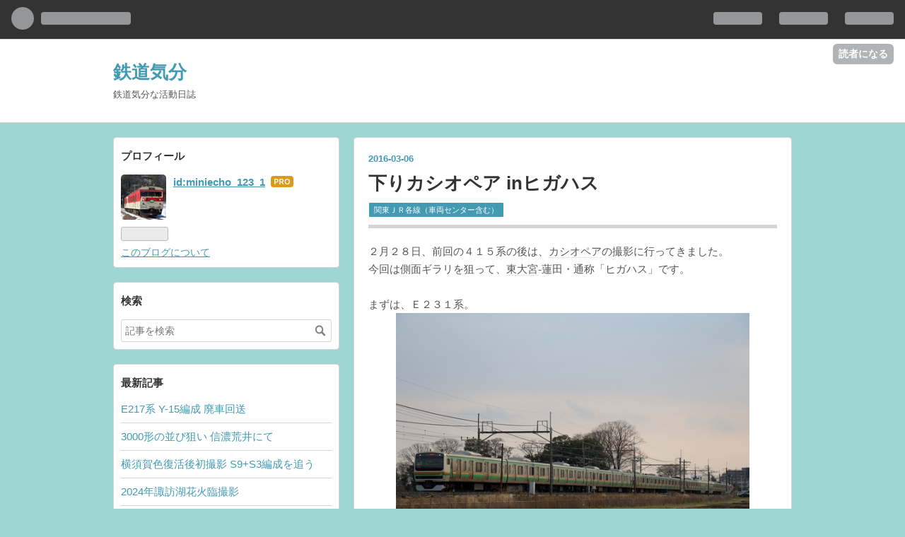

--- FILE ---
content_type: text/html; charset=utf-8
request_url: https://www.tetsudo-kibun.jp/entry/2016/03/06/231327
body_size: 13470
content:
<!DOCTYPE html>
<html
  lang="ja"

data-admin-domain="//blog.hatena.ne.jp"
data-admin-origin="https://blog.hatena.ne.jp"
data-author="miniecho_123_1"
data-avail-langs="ja en"
data-blog="tetsudo-kibun.hatenablog.jp"
data-blog-host="tetsudo-kibun.hatenablog.jp"
data-blog-is-public="1"
data-blog-name="鉄道気分"
data-blog-owner="miniecho_123_1"
data-blog-show-ads=""
data-blog-show-sleeping-ads=""
data-blog-uri="https://www.tetsudo-kibun.jp/"
data-blog-uuid="17680117127216226418"
data-blogs-uri-base="https://www.tetsudo-kibun.jp"
data-brand="pro"
data-data-layer="{&quot;hatenablog&quot;:{&quot;admin&quot;:{},&quot;analytics&quot;:{&quot;brand_property_id&quot;:&quot;&quot;,&quot;measurement_id&quot;:&quot;&quot;,&quot;non_sampling_property_id&quot;:&quot;&quot;,&quot;property_id&quot;:&quot;&quot;,&quot;separated_property_id&quot;:&quot;UA-29716941-20&quot;},&quot;blog&quot;:{&quot;blog_id&quot;:&quot;17680117127216226418&quot;,&quot;content_seems_japanese&quot;:&quot;true&quot;,&quot;disable_ads&quot;:&quot;custom_domain&quot;,&quot;enable_ads&quot;:&quot;false&quot;,&quot;enable_keyword_link&quot;:&quot;true&quot;,&quot;entry_show_footer_related_entries&quot;:&quot;true&quot;,&quot;force_pc_view&quot;:&quot;true&quot;,&quot;is_public&quot;:&quot;true&quot;,&quot;is_responsive_view&quot;:&quot;true&quot;,&quot;is_sleeping&quot;:&quot;false&quot;,&quot;lang&quot;:&quot;ja&quot;,&quot;name&quot;:&quot;\u9244\u9053\u6c17\u5206&quot;,&quot;owner_name&quot;:&quot;miniecho_123_1&quot;,&quot;uri&quot;:&quot;https://www.tetsudo-kibun.jp/&quot;},&quot;brand&quot;:&quot;pro&quot;,&quot;page_id&quot;:&quot;entry&quot;,&quot;permalink_entry&quot;:{&quot;author_name&quot;:&quot;miniecho_123_1&quot;,&quot;categories&quot;:&quot;\u95a2\u6771\uff2a\uff32\u5404\u7dda\uff08\u8eca\u4e21\u30bb\u30f3\u30bf\u30fc\u542b\u3080\uff09&quot;,&quot;character_count&quot;:337,&quot;date&quot;:&quot;2016-03-06&quot;,&quot;entry_id&quot;:&quot;17680117127216232664&quot;,&quot;first_category&quot;:&quot;\u95a2\u6771\uff2a\uff32\u5404\u7dda\uff08\u8eca\u4e21\u30bb\u30f3\u30bf\u30fc\u542b\u3080\uff09&quot;,&quot;hour&quot;:&quot;23&quot;,&quot;title&quot;:&quot;\u4e0b\u308a\u30ab\u30b7\u30aa\u30da\u30a2 in\u30d2\u30ac\u30cf\u30b9&quot;,&quot;uri&quot;:&quot;https://www.tetsudo-kibun.jp/entry/2016/03/06/231327&quot;},&quot;pro&quot;:&quot;pro&quot;,&quot;router_type&quot;:&quot;blogs&quot;}}"
data-device="pc"
data-dont-recommend-pro="false"
data-global-domain="https://hatena.blog"
data-globalheader-color="b"
data-globalheader-type="pc"
data-has-touch-view="1"
data-help-url="https://help.hatenablog.com"
data-no-suggest-touch-view="1"
data-page="entry"
data-parts-domain="https://hatenablog-parts.com"
data-plus-available="1"
data-pro="true"
data-router-type="blogs"
data-sentry-dsn="https://03a33e4781a24cf2885099fed222b56d@sentry.io/1195218"
data-sentry-environment="production"
data-sentry-sample-rate="0.1"
data-static-domain="https://cdn.blog.st-hatena.com"
data-version="290ad662750024ea17472b9c1b7e66"




  data-initial-state="{}"

  >
  <head prefix="og: http://ogp.me/ns# fb: http://ogp.me/ns/fb# article: http://ogp.me/ns/article#">

  

  
  <meta name="viewport" content="width=device-width, initial-scale=1.0" />


  


  

  <meta name="robots" content="max-image-preview:large" />


  <meta charset="utf-8"/>
  <meta http-equiv="X-UA-Compatible" content="IE=7; IE=9; IE=10; IE=11" />
  <title>下りカシオペア inヒガハス - 鉄道気分</title>

  
  <link rel="canonical" href="https://www.tetsudo-kibun.jp/entry/2016/03/06/231327"/>



  

<meta itemprop="name" content="下りカシオペア inヒガハス - 鉄道気分"/>

  <meta itemprop="image" content="https://cdn.image.st-hatena.com/image/scale/f5ba38e88da18883f66bbf5ba7f353a0e2990999/backend=imagemagick;version=1;width=1300/https%3A%2F%2Fcdn-ak.f.st-hatena.com%2Fimages%2Ffotolife%2Fm%2Fminiecho_123_1%2F20190830%2F20190830180532.jpg"/>


  <meta property="og:title" content="下りカシオペア inヒガハス - 鉄道気分"/>
<meta property="og:type" content="article"/>
  <meta property="og:url" content="https://www.tetsudo-kibun.jp/entry/2016/03/06/231327"/>

  <meta property="og:image" content="https://cdn.image.st-hatena.com/image/scale/f5ba38e88da18883f66bbf5ba7f353a0e2990999/backend=imagemagick;version=1;width=1300/https%3A%2F%2Fcdn-ak.f.st-hatena.com%2Fimages%2Ffotolife%2Fm%2Fminiecho_123_1%2F20190830%2F20190830180532.jpg"/>

<meta property="og:image:alt" content="下りカシオペア inヒガハス - 鉄道気分"/>
    <meta property="og:description" content="２月２８日、前回の４１５系の後は、カシオペアの撮影に行ってきました。今回は側面ギラリを狙って、東大宮‐蓮田・通称「ヒガハス」です。まずは、Ｅ２３１系。移動中は晴れ間があったんですが、到着時にはうす曇りになってしまいました。東武１００系 日光詣スペーシア。後打ちですが、存在感のある姿で・・・。遭遇したのは２度目ですが、初見並みのインパクトがあります。Ｅ２３１系。時間がたって、こんな感じに。もう太陽はあきらめムードに。寝台特急 カシオペア。２枚目は補正済みです・・・。ギラッてくれれば印象的になったと思うのですが、完全に陽が落ちでしまいました。いよいよ残す運用も数えるほどに。いつかはカシオペア乗車、…" />
<meta property="og:site_name" content="鉄道気分"/>

  <meta property="article:published_time" content="2016-03-06T14:13:27Z" />

    <meta property="article:tag" content="関東ＪＲ各線（車両センター含む）" />
      <meta name="twitter:card"  content="summary_large_image" />
    <meta name="twitter:image" content="https://cdn.image.st-hatena.com/image/scale/f5ba38e88da18883f66bbf5ba7f353a0e2990999/backend=imagemagick;version=1;width=1300/https%3A%2F%2Fcdn-ak.f.st-hatena.com%2Fimages%2Ffotolife%2Fm%2Fminiecho_123_1%2F20190830%2F20190830180532.jpg" />  <meta name="twitter:title" content="下りカシオペア inヒガハス - 鉄道気分" />    <meta name="twitter:description" content="２月２８日、前回の４１５系の後は、カシオペアの撮影に行ってきました。今回は側面ギラリを狙って、東大宮‐蓮田・通称「ヒガハス」です。まずは、Ｅ２３１系。移動中は晴れ間があったんですが、到着時にはうす曇りになってしまいました。東武１００系 日光詣スペーシア。後打ちですが、存在感のある姿で・・・。遭遇したのは２度目ですが、初…" />  <meta name="twitter:app:name:iphone" content="はてなブログアプリ" />
  <meta name="twitter:app:id:iphone" content="583299321" />
  <meta name="twitter:app:url:iphone" content="hatenablog:///open?uri=https%3A%2F%2Fwww.tetsudo-kibun.jp%2Fentry%2F2016%2F03%2F06%2F231327" />  <meta name="twitter:site" content="@miniecho_123_1" />
  
    <meta name="description" content="２月２８日、前回の４１５系の後は、カシオペアの撮影に行ってきました。今回は側面ギラリを狙って、東大宮‐蓮田・通称「ヒガハス」です。まずは、Ｅ２３１系。移動中は晴れ間があったんですが、到着時にはうす曇りになってしまいました。東武１００系 日光詣スペーシア。後打ちですが、存在感のある姿で・・・。遭遇したのは２度目ですが、初見並みのインパクトがあります。Ｅ２３１系。時間がたって、こんな感じに。もう太陽はあきらめムードに。寝台特急 カシオペア。２枚目は補正済みです・・・。ギラッてくれれば印象的になったと思うのですが、完全に陽が落ちでしまいました。いよいよ残す運用も数えるほどに。いつかはカシオペア乗車、…" />


  
<script
  id="embed-gtm-data-layer-loader"
  data-data-layer-page-specific="{&quot;hatenablog&quot;:{&quot;blogs_permalink&quot;:{&quot;is_blog_sleeping&quot;:&quot;false&quot;,&quot;has_related_entries_with_elasticsearch&quot;:&quot;true&quot;,&quot;is_author_pro&quot;:&quot;true&quot;,&quot;blog_afc_issued&quot;:&quot;false&quot;,&quot;entry_afc_issued&quot;:&quot;false&quot;}}}"
>
(function() {
  function loadDataLayer(elem, attrName) {
    if (!elem) { return {}; }
    var json = elem.getAttribute(attrName);
    if (!json) { return {}; }
    return JSON.parse(json);
  }

  var globalVariables = loadDataLayer(
    document.documentElement,
    'data-data-layer'
  );
  var pageSpecificVariables = loadDataLayer(
    document.getElementById('embed-gtm-data-layer-loader'),
    'data-data-layer-page-specific'
  );

  var variables = [globalVariables, pageSpecificVariables];

  if (!window.dataLayer) {
    window.dataLayer = [];
  }

  for (var i = 0; i < variables.length; i++) {
    window.dataLayer.push(variables[i]);
  }
})();
</script>

<!-- Google Tag Manager -->
<script>(function(w,d,s,l,i){w[l]=w[l]||[];w[l].push({'gtm.start':
new Date().getTime(),event:'gtm.js'});var f=d.getElementsByTagName(s)[0],
j=d.createElement(s),dl=l!='dataLayer'?'&l='+l:'';j.async=true;j.src=
'https://www.googletagmanager.com/gtm.js?id='+i+dl;f.parentNode.insertBefore(j,f);
})(window,document,'script','dataLayer','GTM-P4CXTW');</script>
<!-- End Google Tag Manager -->











  <link rel="shortcut icon" href="https://www.tetsudo-kibun.jp/icon/favicon">
<link rel="apple-touch-icon" href="https://www.tetsudo-kibun.jp/icon/touch">
<link rel="icon" sizes="192x192" href="https://www.tetsudo-kibun.jp/icon/link">

  

<link rel="alternate" type="application/atom+xml" title="Atom" href="https://www.tetsudo-kibun.jp/feed"/>
<link rel="alternate" type="application/rss+xml" title="RSS2.0" href="https://www.tetsudo-kibun.jp/rss"/>

  <link rel="alternate" type="application/json+oembed" href="https://hatena.blog/oembed?url=https%3A%2F%2Fwww.tetsudo-kibun.jp%2Fentry%2F2016%2F03%2F06%2F231327&amp;format=json" title="oEmbed Profile of 下りカシオペア inヒガハス"/>
<link rel="alternate" type="text/xml+oembed" href="https://hatena.blog/oembed?url=https%3A%2F%2Fwww.tetsudo-kibun.jp%2Fentry%2F2016%2F03%2F06%2F231327&amp;format=xml" title="oEmbed Profile of 下りカシオペア inヒガハス"/>
  
  <link rel="author" href="http://www.hatena.ne.jp/miniecho_123_1/">

  

  
      <link rel="preload" href="https://cdn-ak.f.st-hatena.com/images/fotolife/m/miniecho_123_1/20190830/20190830180532.jpg" as="image"/>


  
    
<link rel="stylesheet" type="text/css" href="https://cdn.blog.st-hatena.com/css/blog.css?version=290ad662750024ea17472b9c1b7e66"/>

    
  <link rel="stylesheet" type="text/css" href="https://usercss.blog.st-hatena.com/blog_style/17680117127216226418/d6c970050c703669ceb046878b2d609dec126382"/>
  
  

  

  
<script> </script>

  
<style>
  div#google_afc_user,
  div.google-afc-user-container,
  div.google_afc_image,
  div.google_afc_blocklink {
      display: block !important;
  }
</style>


  

  
    <script type="application/ld+json">{"@context":"http://schema.org","@type":"Article","dateModified":"2016-03-06T23:13:27+09:00","datePublished":"2016-03-06T23:13:27+09:00","description":"２月２８日、前回の４１５系の後は、カシオペアの撮影に行ってきました。今回は側面ギラリを狙って、東大宮‐蓮田・通称「ヒガハス」です。まずは、Ｅ２３１系。移動中は晴れ間があったんですが、到着時にはうす曇りになってしまいました。東武１００系 日光詣スペーシア。後打ちですが、存在感のある姿で・・・。遭遇したのは２度目ですが、初見並みのインパクトがあります。Ｅ２３１系。時間がたって、こんな感じに。もう太陽はあきらめムードに。寝台特急 カシオペア。２枚目は補正済みです・・・。ギラッてくれれば印象的になったと思うのですが、完全に陽が落ちでしまいました。いよいよ残す運用も数えるほどに。いつかはカシオペア乗車、…","headline":"下りカシオペア inヒガハス","image":["https://cdn-ak.f.st-hatena.com/images/fotolife/m/miniecho_123_1/20190830/20190830180532.jpg"],"mainEntityOfPage":{"@id":"https://www.tetsudo-kibun.jp/entry/2016/03/06/231327","@type":"WebPage"}}</script>

  

  

  

</head>

  <body class="page-entry category-関東ＪＲ各線（車両センター含む） globalheader-ng-enabled">
    

<div id="globalheader-container"
  data-brand="hatenablog"
  
  >
  <iframe id="globalheader" height="37" frameborder="0" allowTransparency="true"></iframe>
</div>


  
  
  
    <nav class="
      blog-controlls
      
    ">
      <div class="blog-controlls-blog-icon">
        <a href="https://www.tetsudo-kibun.jp/">
          <img src="https://cdn.image.st-hatena.com/image/square/de152d49b8768e7f4db008ed3eb6edf020154c48/backend=imagemagick;height=128;version=1;width=128/https%3A%2F%2Fcdn.user.blog.st-hatena.com%2Fblog_custom_icon%2F154873376%2F1563810239457268" alt="鉄道気分"/>
        </a>
      </div>
      <div class="blog-controlls-title">
        <a href="https://www.tetsudo-kibun.jp/">鉄道気分</a>
      </div>
      <a href="https://blog.hatena.ne.jp/miniecho_123_1/tetsudo-kibun.hatenablog.jp/subscribe?utm_campaign=subscribe_blog&amp;utm_medium=button&amp;utm_source=blogs_topright_button" class="blog-controlls-subscribe-btn test-blog-header-controlls-subscribe">
        読者になる
      </a>
    </nav>
  

  <div id="container">
    <div id="container-inner">
      <header id="blog-title" data-brand="hatenablog">
  <div id="blog-title-inner" >
    <div id="blog-title-content">
      <h1 id="title"><a href="https://www.tetsudo-kibun.jp/">鉄道気分</a></h1>
      
        <h2 id="blog-description">鉄道気分な活動日誌</h2>
      
    </div>
  </div>
</header>

      

      
      




<div id="content" class="hfeed"
  
  >
  <div id="content-inner">
    <div id="wrapper">
      <div id="main">
        <div id="main-inner">
          

          



          
  
  <!-- google_ad_section_start -->
  <!-- rakuten_ad_target_begin -->
  
  
  

  

  
    
      
        <article class="entry hentry test-hentry js-entry-article date-first autopagerize_page_element chars-400 words-100 mode-html entry-odd" id="entry-17680117127216232664" data-keyword-campaign="" data-uuid="17680117127216232664" data-publication-type="entry">
  <div class="entry-inner">
    <header class="entry-header">
  
    <div class="date entry-date first">
    <a href="https://www.tetsudo-kibun.jp/archive/2016/03/06" rel="nofollow">
      <time datetime="2016-03-06T14:13:27Z" title="2016-03-06T14:13:27Z">
        <span class="date-year">2016</span><span class="hyphen">-</span><span class="date-month">03</span><span class="hyphen">-</span><span class="date-day">06</span>
      </time>
    </a>
      </div>
  <h1 class="entry-title">
  <a href="https://www.tetsudo-kibun.jp/entry/2016/03/06/231327" class="entry-title-link bookmark">下りカシオペア inヒガハス</a>
</h1>

  
  

  <div class="entry-categories categories">
    
    <a href="https://www.tetsudo-kibun.jp/archive/category/%E9%96%A2%E6%9D%B1%EF%BC%AA%EF%BC%B2%E5%90%84%E7%B7%9A%EF%BC%88%E8%BB%8A%E4%B8%A1%E3%82%BB%E3%83%B3%E3%82%BF%E3%83%BC%E5%90%AB%E3%82%80%EF%BC%89" class="entry-category-link category-関東ＪＲ各線（車両センター含む）">関東ＪＲ各線（車両センター含む）</a>
    
  </div>


  

  

</header>

    


    <div class="entry-content hatenablog-entry">
  
    <p><div class="rte clearFix"> <div>２月２８日、前回の４１５系の後は、<a class="keyword" href="http://d.hatena.ne.jp/keyword/%A5%AB%A5%B7%A5%AA%A5%DA%A5%A2">カシオペア</a>の撮影に行ってきました。</div><div>今回は側面ギラリを狙って、<a class="keyword" href="http://d.hatena.ne.jp/keyword/%C5%EC%C2%E7%B5%DC">東大宮</a>‐蓮田・通称「ヒガハス」です。</div><div><br></div><div>まずは、Ｅ２３１系。</div><div><div class=" " style="text-align:center;"><a href="https://cdn-ak.f.st-hatena.com/images/fotolife/m/miniecho_123_1/20190830/20190830180532.jpg"><img src="https://cdn-ak.f.st-hatena.com/images/fotolife/m/miniecho_123_1/20190830/20190830180532.jpg" width="500" height="333" /></a><br /></div><div class=" " style="text-align:left;">移動中は晴れ間があったんですが、到着時にはうす曇りになってしまいました。</div><div class=" " style="text-align:left;"><br></div><div class=" " style="text-align:left;"><a class="keyword" href="http://d.hatena.ne.jp/keyword/%C5%EC%C9%F0">東武</a>１００系 日光詣<a class="keyword" href="http://d.hatena.ne.jp/keyword/%A5%B9%A5%DA%A1%BC%A5%B7%A5%A2">スペーシア</a>。</div><div class=" " style="text-align:center;"><a href="https://cdn-ak.f.st-hatena.com/images/fotolife/m/miniecho_123_1/20190830/20190830180536.jpg"><img src="https://cdn-ak.f.st-hatena.com/images/fotolife/m/miniecho_123_1/20190830/20190830180536.jpg" width="500" height="333" /></a><br /></div><div class=" " style="text-align:left;">後打ちですが、存在感のある姿で・・・。</div><div class=" " style="text-align:left;">遭遇したのは２度目ですが、初見並みの<a class="keyword" href="http://d.hatena.ne.jp/keyword/%A5%A4%A5%F3%A5%D1%A5%AF">インパク</a>トがあります。</div><div class=" " style="text-align:left;"><br></div><div class=" " style="text-align:left;">Ｅ２３１系。</div><div class=" " style="text-align:center;"><a href="https://cdn-ak.f.st-hatena.com/images/fotolife/m/miniecho_123_1/20190830/20190830180540.jpg"><img src="https://cdn-ak.f.st-hatena.com/images/fotolife/m/miniecho_123_1/20190830/20190830180540.jpg" width="500" height="333" /></a><br /></div><div class=" " style="text-align:left;">時間がたって、こんな感じに。</div><div class=" " style="text-align:left;">もう太陽はあきらめムードに。</div><div class=" " style="text-align:left;"><br></div><div class=" " style="text-align:left;"><a class="keyword" href="http://d.hatena.ne.jp/keyword/%BF%B2%C2%E6%C6%C3%B5%DE">寝台特急</a> <a class="keyword" href="http://d.hatena.ne.jp/keyword/%A5%AB%A5%B7%A5%AA%A5%DA%A5%A2">カシオペア</a>。</div><div class=" " style="text-align:center;"><a href="https://cdn-ak.f.st-hatena.com/images/fotolife/m/miniecho_123_1/20190830/20190830180544.jpg"><img src="https://cdn-ak.f.st-hatena.com/images/fotolife/m/miniecho_123_1/20190830/20190830180544.jpg" width="500" height="333" /></a><br /></div><div class=" " style="text-align:center;"><br></div><div class=" " style="text-align:center;"><a href="https://cdn-ak.f.st-hatena.com/images/fotolife/m/miniecho_123_1/20190830/20190830180549.jpg"><img src="https://cdn-ak.f.st-hatena.com/images/fotolife/m/miniecho_123_1/20190830/20190830180549.jpg" width="500" height="333" /></a><br /></div>２枚目は補正済みです・・・。</div><div>ギラッてくれれば印象的になったと思うのですが、完全に陽が落ちでしまいました。</div><div><br></div><div>いよいよ残す運用も数えるほどに。</div><div>いつかは<a class="keyword" href="http://d.hatena.ne.jp/keyword/%A5%AB%A5%B7%A5%AA%A5%DA%A5%A2">カシオペア</a>乗車、と思いつつ結局乗れませんでしたが、最後の瞬間まで見届けられればと思います。</div> </div></p>
    
    




    

  
</div>

    
  <footer class="entry-footer">
    
    <div class="entry-tags-wrapper">
  <div class="entry-tags">  </div>
</div>

    <p class="entry-footer-section track-inview-by-gtm" data-gtm-track-json="{&quot;area&quot;: &quot;finish_reading&quot;}">
  <span class="author vcard"><span class="fn" data-load-nickname="1" data-user-name="miniecho_123_1" >miniecho_123_1</span></span>
  <span class="entry-footer-time"><a href="https://www.tetsudo-kibun.jp/entry/2016/03/06/231327"><time data-relative datetime="2016-03-06T14:13:27Z" title="2016-03-06T14:13:27Z" class="updated">2016-03-06 23:13</time></a></span>
  
  
  
    <span class="
      entry-footer-subscribe
      
    " data-test-blog-controlls-subscribe>
      <a href="https://blog.hatena.ne.jp/miniecho_123_1/tetsudo-kibun.hatenablog.jp/subscribe?utm_source=blogs_entry_footer&amp;utm_medium=button&amp;utm_campaign=subscribe_blog">
        読者になる
      </a>
    </span>
  
</p>

    
  <div
    class="hatena-star-container"
    data-hatena-star-container
    data-hatena-star-url="https://www.tetsudo-kibun.jp/entry/2016/03/06/231327"
    data-hatena-star-title="下りカシオペア inヒガハス"
    data-hatena-star-variant="profile-icon"
    data-hatena-star-profile-url-template="https://blog.hatena.ne.jp/{username}/"
  ></div>


    
<div class="social-buttons">
  
  
    <div class="social-button-item">
      <a href="https://b.hatena.ne.jp/entry/s/www.tetsudo-kibun.jp/entry/2016/03/06/231327" class="hatena-bookmark-button" data-hatena-bookmark-url="https://www.tetsudo-kibun.jp/entry/2016/03/06/231327" data-hatena-bookmark-layout="vertical-balloon" data-hatena-bookmark-lang="ja" title="この記事をはてなブックマークに追加"><img src="https://b.st-hatena.com/images/entry-button/button-only.gif" alt="この記事をはてなブックマークに追加" width="20" height="20" style="border: none;" /></a>
    </div>
  
  
    <div class="social-button-item">
      <div class="fb-share-button" data-layout="box_count" data-href="https://www.tetsudo-kibun.jp/entry/2016/03/06/231327"></div>
    </div>
  
  
    
    
    <div class="social-button-item">
      <a
          class="entry-share-button entry-share-button-twitter test-share-button-twitter"
          href="https://x.com/intent/tweet?text=%E4%B8%8B%E3%82%8A%E3%82%AB%E3%82%B7%E3%82%AA%E3%83%9A%E3%82%A2+in%E3%83%92%E3%82%AC%E3%83%8F%E3%82%B9+-+%E9%89%84%E9%81%93%E6%B0%97%E5%88%86&amp;url=https%3A%2F%2Fwww.tetsudo-kibun.jp%2Fentry%2F2016%2F03%2F06%2F231327"
          title="X（Twitter）で投稿する"
        ></a>
    </div>
  
  
  
  
  
  
</div>

    

    <div class="customized-footer">
      

        

          <div class="entry-footer-modules" id="entry-footer-secondary-modules">      
<div class="hatena-module hatena-module-related-entries" >
      
  <!-- Hatena-Epic-has-related-entries-with-elasticsearch:true -->
  <div class="hatena-module-title">
    関連記事
  </div>
  <div class="hatena-module-body">
    <ul class="related-entries hatena-urllist urllist-with-thumbnails">
  
  
    
    <li class="urllist-item related-entries-item">
      <div class="urllist-item-inner related-entries-item-inner">
        
          
                      <a class="urllist-image-link related-entries-image-link" href="https://www.tetsudo-kibun.jp/entry/2016/09/17/015002">
  <img alt="カシオペア 信州へ" src="https://cdn.image.st-hatena.com/image/square/643b154edaf01d2c01ab324883c3ba06d9987570/backend=imagemagick;height=100;version=1;width=100/https%3A%2F%2Fcdn-ak.f.st-hatena.com%2Fimages%2Ffotolife%2Fm%2Fminiecho_123_1%2F20190830%2F20190830183454.jpg" class="urllist-image related-entries-image" title="カシオペア 信州へ" width="100" height="100" loading="lazy">
</a>
            <div class="urllist-date-link related-entries-date-link">
  <a href="https://www.tetsudo-kibun.jp/archive/2016/09/17" rel="nofollow">
    <time datetime="2016-09-16T16:50:02Z" title="2016年9月17日">
      2016-09-17
    </time>
  </a>
</div>

          <a href="https://www.tetsudo-kibun.jp/entry/2016/09/17/015002" class="urllist-title-link related-entries-title-link  urllist-title related-entries-title">カシオペア 信州へ</a>




          
          

                      <div class="urllist-entry-body related-entries-entry-body">９月８日、いよいよカシオペアが信州に上陸ということで、撮影…</div>
      </div>
    </li>
  
    
    <li class="urllist-item related-entries-item">
      <div class="urllist-item-inner related-entries-item-inner">
        
          
                      <a class="urllist-image-link related-entries-image-link" href="https://www.tetsudo-kibun.jp/entry/2016/03/26/235649">
  <img alt="カシオペア ラストラン" src="https://cdn.image.st-hatena.com/image/square/dfe2252e99c2a2e3003e5a8aba6eb91212f23dce/backend=imagemagick;height=100;version=1;width=100/https%3A%2F%2Fcdn-ak.f.st-hatena.com%2Fimages%2Ffotolife%2Fm%2Fminiecho_123_1%2F20190830%2F20190830181308.jpg" class="urllist-image related-entries-image" title="カシオペア ラストラン" width="100" height="100" loading="lazy">
</a>
            <div class="urllist-date-link related-entries-date-link">
  <a href="https://www.tetsudo-kibun.jp/archive/2016/03/26" rel="nofollow">
    <time datetime="2016-03-26T14:56:49Z" title="2016年3月26日">
      2016-03-26
    </time>
  </a>
</div>

          <a href="https://www.tetsudo-kibun.jp/entry/2016/03/26/235649" class="urllist-title-link related-entries-title-link  urllist-title related-entries-title">カシオペア ラストラン</a>




          
          

                      <div class="urllist-entry-body related-entries-entry-body">今日はダイヤ改正日、しかし話題は少しさかのぼってカシオペア…</div>
      </div>
    </li>
  
    
    <li class="urllist-item related-entries-item">
      <div class="urllist-item-inner related-entries-item-inner">
        
          
                      <a class="urllist-image-link related-entries-image-link" href="https://www.tetsudo-kibun.jp/entry/2016/01/28/235650">
  <img alt="カシオペア inワラナン" src="https://cdn.image.st-hatena.com/image/square/cb5fdef02bdc99b9f04c6488487ec31a20c0e580/backend=imagemagick;height=100;version=1;width=100/https%3A%2F%2Fcdn-ak.f.st-hatena.com%2Fimages%2Ffotolife%2Fm%2Fminiecho_123_1%2F20190830%2F20190830180338.jpg" class="urllist-image related-entries-image" title="カシオペア inワラナン" width="100" height="100" loading="lazy">
</a>
            <div class="urllist-date-link related-entries-date-link">
  <a href="https://www.tetsudo-kibun.jp/archive/2016/01/28" rel="nofollow">
    <time datetime="2016-01-28T14:56:50Z" title="2016年1月28日">
      2016-01-28
    </time>
  </a>
</div>

          <a href="https://www.tetsudo-kibun.jp/entry/2016/01/28/235650" class="urllist-title-link related-entries-title-link  urllist-title related-entries-title">カシオペア inワラナン</a>




          
          

                      <div class="urllist-entry-body related-entries-entry-body">１月２４日、前回のあかぎ撮影後、カシオペアにも行ってきまし…</div>
      </div>
    </li>
  
    
    <li class="urllist-item related-entries-item">
      <div class="urllist-item-inner related-entries-item-inner">
        
          
                      <a class="urllist-image-link related-entries-image-link" href="https://www.tetsudo-kibun.jp/entry/2016/01/26/235703">
  <img alt="１８５系　あかぎ" src="https://cdn.image.st-hatena.com/image/square/fe7466f4be56644344cc4f3f931acf81a8a10b8a/backend=imagemagick;height=100;version=1;width=100/https%3A%2F%2Fcdn-ak.f.st-hatena.com%2Fimages%2Ffotolife%2Fm%2Fminiecho_123_1%2F20190830%2F20190830180323.jpg" class="urllist-image related-entries-image" title="１８５系　あかぎ" width="100" height="100" loading="lazy">
</a>
            <div class="urllist-date-link related-entries-date-link">
  <a href="https://www.tetsudo-kibun.jp/archive/2016/01/26" rel="nofollow">
    <time datetime="2016-01-26T14:57:03Z" title="2016年1月26日">
      2016-01-26
    </time>
  </a>
</div>

          <a href="https://www.tetsudo-kibun.jp/entry/2016/01/26/235703" class="urllist-title-link related-entries-title-link  urllist-title related-entries-title">１８５系 あかぎ</a>




          
          

                      <div class="urllist-entry-body related-entries-entry-body">１月２４日、３月の改正で見納めになる１８５系の特急「あかぎ…</div>
      </div>
    </li>
  
    
    <li class="urllist-item related-entries-item">
      <div class="urllist-item-inner related-entries-item-inner">
        
          
                      <a class="urllist-image-link related-entries-image-link" href="https://www.tetsudo-kibun.jp/entry/2015/02/26/235532">
  <img alt="北斗星＆カシオペア　ｉｎ尾久" src="https://cdn.image.st-hatena.com/image/square/15a22b8ac45355d687f477e66d9744d8df68c269/backend=imagemagick;height=100;version=1;width=100/https%3A%2F%2Fcdn-ak.f.st-hatena.com%2Fimages%2Ffotolife%2Fm%2Fminiecho_123_1%2F20190830%2F20190830161158.jpg" class="urllist-image related-entries-image" title="北斗星＆カシオペア　ｉｎ尾久" width="100" height="100" loading="lazy">
</a>
            <div class="urllist-date-link related-entries-date-link">
  <a href="https://www.tetsudo-kibun.jp/archive/2015/02/26" rel="nofollow">
    <time datetime="2015-02-26T14:55:32Z" title="2015年2月26日">
      2015-02-26
    </time>
  </a>
</div>

          <a href="https://www.tetsudo-kibun.jp/entry/2015/02/26/235532" class="urllist-title-link related-entries-title-link  urllist-title related-entries-title">北斗星＆カシオペア ｉｎ尾久</a>




          
          

                      <div class="urllist-entry-body related-entries-entry-body">最後か、最後かと言い続け、またまた狙いにきました、北斗星・…</div>
      </div>
    </li>
  
</ul>

  </div>
</div>
  </div>
        

      
    </div>
    
  <div class="comment-box js-comment-box">
    
    <ul class="comment js-comment">
      <li class="read-more-comments" style="display: none;"><a>もっと読む</a></li>
    </ul>
    
      <a class="leave-comment-title js-leave-comment-title">コメントを書く</a>
    
  </div>

  </footer>

  </div>
</article>

      
      
    
  

  
  <!-- rakuten_ad_target_end -->
  <!-- google_ad_section_end -->
  
  
  
  <div class="pager pager-permalink permalink">
    
      
      <span class="pager-prev">
        <a href="https://www.tetsudo-kibun.jp/entry/2016/03/07/000642" rel="prev">
          <span class="pager-arrow">&laquo; </span>
          書庫名一部変更について
        </a>
      </span>
    
    
      
      <span class="pager-next">
        <a href="https://www.tetsudo-kibun.jp/entry/2016/03/01/221517" rel="next">
          偕楽園　４１５系
          <span class="pager-arrow"> &raquo;</span>
        </a>
      </span>
    
  </div>


  



        </div>
      </div>

      <aside id="box1">
  <div id="box1-inner">
  </div>
</aside>

    </div><!-- #wrapper -->

    
<aside id="box2">
  
  <div id="box2-inner">
    
      

<div class="hatena-module hatena-module-profile">
  <div class="hatena-module-title">
    プロフィール
  </div>
  <div class="hatena-module-body">
    
    <a href="https://www.tetsudo-kibun.jp/about" class="profile-icon-link">
      <img src="https://cdn.profile-image.st-hatena.com/users/miniecho_123_1/profile.png?1562739748"
      alt="id:miniecho_123_1" class="profile-icon" />
    </a>
    

    
    <span class="id">
      <a href="https://www.tetsudo-kibun.jp/about" class="hatena-id-link"><span data-load-nickname="1" data-user-name="miniecho_123_1">id:miniecho_123_1</span></a>
      
  
  
    <a href="https://blog.hatena.ne.jp/-/pro?plus_via=blog_plus_badge&amp;utm_source=pro_badge&amp;utm_medium=referral&amp;utm_campaign=register_pro" title="はてなブログPro"><i class="badge-type-pro">はてなブログPro</i></a>
  


    </span>
    

    

    

    
      <div class="hatena-follow-button-box btn-subscribe js-hatena-follow-button-box"
  
  >

  <a href="#" class="hatena-follow-button js-hatena-follow-button">
    <span class="subscribing">
      <span class="foreground">読者です</span>
      <span class="background">読者をやめる</span>
    </span>
    <span class="unsubscribing" data-track-name="profile-widget-subscribe-button" data-track-once>
      <span class="foreground">読者になる</span>
      <span class="background">読者になる</span>
    </span>
  </a>
  <div class="subscription-count-box js-subscription-count-box">
    <i></i>
    <u></u>
    <span class="subscription-count js-subscription-count">
    </span>
  </div>
</div>

    

    

    <div class="profile-about">
      <a href="https://www.tetsudo-kibun.jp/about">このブログについて</a>
    </div>

  </div>
</div>

    
      <div class="hatena-module hatena-module-search-box">
  <div class="hatena-module-title">
    検索
  </div>
  <div class="hatena-module-body">
    <form class="search-form" role="search" action="https://www.tetsudo-kibun.jp/search" method="get">
  <input type="text" name="q" class="search-module-input" value="" placeholder="記事を検索" required>
  <input type="submit" value="検索" class="search-module-button" />
</form>

  </div>
</div>

    
      <div class="hatena-module hatena-module-recent-entries ">
  <div class="hatena-module-title">
    <a href="https://www.tetsudo-kibun.jp/archive">
      最新記事
    </a>
  </div>
  <div class="hatena-module-body">
    <ul class="recent-entries hatena-urllist ">
  
  
    
    <li class="urllist-item recent-entries-item">
      <div class="urllist-item-inner recent-entries-item-inner">
        
          
          
          <a href="https://www.tetsudo-kibun.jp/entry/2026/01/01/232418" class="urllist-title-link recent-entries-title-link  urllist-title recent-entries-title">E217系 Y-15編成 廃車回送</a>




          
          

                </div>
    </li>
  
    
    <li class="urllist-item recent-entries-item">
      <div class="urllist-item-inner recent-entries-item-inner">
        
          
          
          <a href="https://www.tetsudo-kibun.jp/entry/2026/01/01/225055" class="urllist-title-link recent-entries-title-link  urllist-title recent-entries-title">3000形の並び狙い 信濃荒井にて</a>




          
          

                </div>
    </li>
  
    
    <li class="urllist-item recent-entries-item">
      <div class="urllist-item-inner recent-entries-item-inner">
        
          
          
          <a href="https://www.tetsudo-kibun.jp/entry/2026/01/01/223850" class="urllist-title-link recent-entries-title-link  urllist-title recent-entries-title">横須賀色復活後初撮影 S9+S3編成を追う</a>




          
          

                </div>
    </li>
  
    
    <li class="urllist-item recent-entries-item">
      <div class="urllist-item-inner recent-entries-item-inner">
        
          
          
          <a href="https://www.tetsudo-kibun.jp/entry/2026/01/01/222038" class="urllist-title-link recent-entries-title-link  urllist-title recent-entries-title">2024年諏訪湖花火臨撮影</a>




          
          

                </div>
    </li>
  
    
    <li class="urllist-item recent-entries-item">
      <div class="urllist-item-inner recent-entries-item-inner">
        
          
          
          <a href="https://www.tetsudo-kibun.jp/entry/2026/01/01/210524" class="urllist-title-link recent-entries-title-link  urllist-title recent-entries-title">E257-2000で運転 あずさ84号を狙う</a>




          
          

                </div>
    </li>
  
</ul>

      </div>
</div>

    
      

<div class="hatena-module hatena-module-category">
  <div class="hatena-module-title">
    カテゴリー
  </div>
  <div class="hatena-module-body">
    <ul class="hatena-urllist">
      
        <li>
          <a href="https://www.tetsudo-kibun.jp/archive/category/TOP" class="category-TOP">
            TOP (16)
          </a>
        </li>
      
        <li>
          <a href="https://www.tetsudo-kibun.jp/archive/category/%E3%81%8A%E7%9F%A5%E3%82%89%E3%81%9B" class="category-お知らせ">
            お知らせ (68)
          </a>
        </li>
      
        <li>
          <a href="https://www.tetsudo-kibun.jp/archive/category/%E7%AF%A0%E3%83%8E%E4%BA%95%E7%B7%9A" class="category-篠ノ井線">
            篠ノ井線 (318)
          </a>
        </li>
      
        <li>
          <a href="https://www.tetsudo-kibun.jp/archive/category/%E4%B8%AD%E5%A4%AE%E6%9D%B1%E7%B7%9A" class="category-中央東線">
            中央東線 (155)
          </a>
        </li>
      
        <li>
          <a href="https://www.tetsudo-kibun.jp/archive/category/%E5%A4%A7%E7%B3%B8%E7%B7%9A" class="category-大糸線">
            大糸線 (77)
          </a>
        </li>
      
        <li>
          <a href="https://www.tetsudo-kibun.jp/archive/category/%E9%A3%AF%E5%B1%B1%E7%B7%9A" class="category-飯山線">
            飯山線 (21)
          </a>
        </li>
      
        <li>
          <a href="https://www.tetsudo-kibun.jp/archive/category/%E5%B0%8F%E6%B5%B7%E7%B7%9A" class="category-小海線">
            小海線 (14)
          </a>
        </li>
      
        <li>
          <a href="https://www.tetsudo-kibun.jp/archive/category/%E8%BE%B0%E9%87%8E%E6%94%AF%E7%B7%9A" class="category-辰野支線">
            辰野支線 (10)
          </a>
        </li>
      
        <li>
          <a href="https://www.tetsudo-kibun.jp/archive/category/%E4%BF%A1%E8%B6%8A%E6%9C%AC%E7%B7%9A" class="category-信越本線">
            信越本線 (79)
          </a>
        </li>
      
        <li>
          <a href="https://www.tetsudo-kibun.jp/archive/category/%E5%8C%97%E9%99%B8%E6%96%B0%E5%B9%B9%E7%B7%9A%EF%BC%88%E9%95%B7%E9%87%8E%E7%B5%8C%E7%94%B1%EF%BC%89" class="category-北陸新幹線（長野経由）">
            北陸新幹線（長野経由） (21)
          </a>
        </li>
      
        <li>
          <a href="https://www.tetsudo-kibun.jp/archive/category/%E4%B8%AD%E5%A4%AE%E8%A5%BF%E7%B7%9A" class="category-中央西線">
            中央西線 (31)
          </a>
        </li>
      
        <li>
          <a href="https://www.tetsudo-kibun.jp/archive/category/%E9%A3%AF%E7%94%B0%E7%B7%9A" class="category-飯田線">
            飯田線 (8)
          </a>
        </li>
      
        <li>
          <a href="https://www.tetsudo-kibun.jp/archive/category/%E3%81%97%E3%81%AA%E3%81%AE%E9%89%84%E9%81%93%E7%B7%9A" class="category-しなの鉄道線">
            しなの鉄道線 (44)
          </a>
        </li>
      
        <li>
          <a href="https://www.tetsudo-kibun.jp/archive/category/%E5%8C%97%E3%81%97%E3%81%AA%E3%81%AE%E7%B7%9A%E3%83%BB%E5%A6%99%E9%AB%98%E3%81%AF%E3%81%AD%E3%81%86%E3%81%BE%E3%83%A9%E3%82%A4%E3%83%B3" class="category-北しなの線・妙高はねうまライン">
            北しなの線・妙高はねうまライン (35)
          </a>
        </li>
      
        <li>
          <a href="https://www.tetsudo-kibun.jp/archive/category/%E9%95%B7%E9%87%8E%E9%9B%BB%E9%89%84%20%E9%95%B7%E9%87%8E%E7%B7%9A" class="category-長野電鉄-長野線">
            長野電鉄 長野線 (14)
          </a>
        </li>
      
        <li>
          <a href="https://www.tetsudo-kibun.jp/archive/category/%E4%B8%8A%E7%94%B0%E9%9B%BB%E9%89%84%20%E5%88%A5%E6%89%80%E7%B7%9A" class="category-上田電鉄-別所線">
            上田電鉄 別所線 (8)
          </a>
        </li>
      
        <li>
          <a href="https://www.tetsudo-kibun.jp/archive/category/%E3%82%A2%E3%83%AB%E3%83%94%E3%82%B3%E4%BA%A4%E9%80%9A%20%E4%B8%8A%E9%AB%98%E5%9C%B0%E7%B7%9A" class="category-アルピコ交通-上高地線">
            アルピコ交通 上高地線 (68)
          </a>
        </li>
      
        <li>
          <a href="https://www.tetsudo-kibun.jp/archive/category/%E9%96%A2%E6%9D%B1%EF%BC%AA%EF%BC%B2%E5%90%84%E7%B7%9A%EF%BC%88%E8%BB%8A%E4%B8%A1%E3%82%BB%E3%83%B3%E3%82%BF%E3%83%BC%E5%90%AB%E3%82%80%EF%BC%89" class="category-関東ＪＲ各線（車両センター含む）">
            関東ＪＲ各線（車両センター含む） (59)
          </a>
        </li>
      
        <li>
          <a href="https://www.tetsudo-kibun.jp/archive/category/%E3%81%9D%E3%81%AE%E4%BB%96%EF%BC%AA%EF%BC%B2%E7%B7%9A%EF%BC%88%E8%BB%8A%E4%B8%A1%E3%82%BB%E3%83%B3%E3%82%BF%E3%83%BC%E5%90%AB%E3%82%80%EF%BC%89" class="category-その他ＪＲ線（車両センター含む）">
            その他ＪＲ線（車両センター含む） (74)
          </a>
        </li>
      
        <li>
          <a href="https://www.tetsudo-kibun.jp/archive/category/%E9%95%B7%E9%87%8E%E7%9C%8C%E5%A4%96%E7%A7%81%E9%89%84%E5%90%84%E7%B7%9A" class="category-長野県外私鉄各線">
            長野県外私鉄各線 (19)
          </a>
        </li>
      
        <li>
          <a href="https://www.tetsudo-kibun.jp/archive/category/%E5%BB%83%E8%BB%8A%E3%83%BB%E7%94%B2%E7%A8%AE%E3%83%BB%E8%BB%A2%E5%B1%9E%E5%9B%9E%E9%80%81" class="category-廃車・甲種・転属回送">
            廃車・甲種・転属回送 (64)
          </a>
        </li>
      
        <li>
          <a href="https://www.tetsudo-kibun.jp/archive/category/%E9%95%B7%E9%87%8E%E7%B7%8F%E5%90%88%E8%BB%8A%E4%B8%A1%E3%82%BB%E3%83%B3%E3%82%BF%E3%83%BC" class="category-長野総合車両センター">
            長野総合車両センター (15)
          </a>
        </li>
      
        <li>
          <a href="https://www.tetsudo-kibun.jp/archive/category/%E6%97%85%E8%A1%8C%E8%A8%98" class="category-旅行記">
            旅行記 (107)
          </a>
        </li>
      
    </ul>
  </div>
</div>

    
      
<div class="hatena-module hatena-module-html">
    <div class="hatena-module-title">Twitter</div>
  <div class="hatena-module-body">
    <a class="twitter-timeline" data-height="750" href="https://twitter.com/miniecho_123_1?ref_src=twsrc%5Etfw">Tweets by miniecho_123_1</a> <script async src="https://platform.twitter.com/widgets.js" charset="utf-8"></script>
  </div>
</div>

    
      

<div class="hatena-module hatena-module-archive" data-archive-type="default" data-archive-url="https://www.tetsudo-kibun.jp/archive">
  <div class="hatena-module-title">
    <a href="https://www.tetsudo-kibun.jp/archive">月別アーカイブ</a>
  </div>
  <div class="hatena-module-body">
    
      
        <ul class="hatena-urllist">
          
            <li class="archive-module-year archive-module-year-hidden" data-year="2026">
              <div class="archive-module-button">
                <span class="archive-module-hide-button">▼</span>
                <span class="archive-module-show-button">▶</span>
              </div>
              <a href="https://www.tetsudo-kibun.jp/archive/2026" class="archive-module-year-title archive-module-year-2026">
                2026
              </a>
              <ul class="archive-module-months">
                
                  <li class="archive-module-month">
                    <a href="https://www.tetsudo-kibun.jp/archive/2026/01" class="archive-module-month-title archive-module-month-2026-1">
                      2026 / 1
                    </a>
                  </li>
                
              </ul>
            </li>
          
            <li class="archive-module-year archive-module-year-hidden" data-year="2025">
              <div class="archive-module-button">
                <span class="archive-module-hide-button">▼</span>
                <span class="archive-module-show-button">▶</span>
              </div>
              <a href="https://www.tetsudo-kibun.jp/archive/2025" class="archive-module-year-title archive-module-year-2025">
                2025
              </a>
              <ul class="archive-module-months">
                
                  <li class="archive-module-month">
                    <a href="https://www.tetsudo-kibun.jp/archive/2025/12" class="archive-module-month-title archive-module-month-2025-12">
                      2025 / 12
                    </a>
                  </li>
                
                  <li class="archive-module-month">
                    <a href="https://www.tetsudo-kibun.jp/archive/2025/08" class="archive-module-month-title archive-module-month-2025-8">
                      2025 / 8
                    </a>
                  </li>
                
                  <li class="archive-module-month">
                    <a href="https://www.tetsudo-kibun.jp/archive/2025/06" class="archive-module-month-title archive-module-month-2025-6">
                      2025 / 6
                    </a>
                  </li>
                
                  <li class="archive-module-month">
                    <a href="https://www.tetsudo-kibun.jp/archive/2025/04" class="archive-module-month-title archive-module-month-2025-4">
                      2025 / 4
                    </a>
                  </li>
                
                  <li class="archive-module-month">
                    <a href="https://www.tetsudo-kibun.jp/archive/2025/03" class="archive-module-month-title archive-module-month-2025-3">
                      2025 / 3
                    </a>
                  </li>
                
                  <li class="archive-module-month">
                    <a href="https://www.tetsudo-kibun.jp/archive/2025/01" class="archive-module-month-title archive-module-month-2025-1">
                      2025 / 1
                    </a>
                  </li>
                
              </ul>
            </li>
          
            <li class="archive-module-year archive-module-year-hidden" data-year="2024">
              <div class="archive-module-button">
                <span class="archive-module-hide-button">▼</span>
                <span class="archive-module-show-button">▶</span>
              </div>
              <a href="https://www.tetsudo-kibun.jp/archive/2024" class="archive-module-year-title archive-module-year-2024">
                2024
              </a>
              <ul class="archive-module-months">
                
                  <li class="archive-module-month">
                    <a href="https://www.tetsudo-kibun.jp/archive/2024/12" class="archive-module-month-title archive-module-month-2024-12">
                      2024 / 12
                    </a>
                  </li>
                
                  <li class="archive-module-month">
                    <a href="https://www.tetsudo-kibun.jp/archive/2024/10" class="archive-module-month-title archive-module-month-2024-10">
                      2024 / 10
                    </a>
                  </li>
                
                  <li class="archive-module-month">
                    <a href="https://www.tetsudo-kibun.jp/archive/2024/08" class="archive-module-month-title archive-module-month-2024-8">
                      2024 / 8
                    </a>
                  </li>
                
                  <li class="archive-module-month">
                    <a href="https://www.tetsudo-kibun.jp/archive/2024/06" class="archive-module-month-title archive-module-month-2024-6">
                      2024 / 6
                    </a>
                  </li>
                
                  <li class="archive-module-month">
                    <a href="https://www.tetsudo-kibun.jp/archive/2024/05" class="archive-module-month-title archive-module-month-2024-5">
                      2024 / 5
                    </a>
                  </li>
                
                  <li class="archive-module-month">
                    <a href="https://www.tetsudo-kibun.jp/archive/2024/04" class="archive-module-month-title archive-module-month-2024-4">
                      2024 / 4
                    </a>
                  </li>
                
                  <li class="archive-module-month">
                    <a href="https://www.tetsudo-kibun.jp/archive/2024/03" class="archive-module-month-title archive-module-month-2024-3">
                      2024 / 3
                    </a>
                  </li>
                
                  <li class="archive-module-month">
                    <a href="https://www.tetsudo-kibun.jp/archive/2024/01" class="archive-module-month-title archive-module-month-2024-1">
                      2024 / 1
                    </a>
                  </li>
                
              </ul>
            </li>
          
            <li class="archive-module-year archive-module-year-hidden" data-year="2023">
              <div class="archive-module-button">
                <span class="archive-module-hide-button">▼</span>
                <span class="archive-module-show-button">▶</span>
              </div>
              <a href="https://www.tetsudo-kibun.jp/archive/2023" class="archive-module-year-title archive-module-year-2023">
                2023
              </a>
              <ul class="archive-module-months">
                
                  <li class="archive-module-month">
                    <a href="https://www.tetsudo-kibun.jp/archive/2023/12" class="archive-module-month-title archive-module-month-2023-12">
                      2023 / 12
                    </a>
                  </li>
                
                  <li class="archive-module-month">
                    <a href="https://www.tetsudo-kibun.jp/archive/2023/11" class="archive-module-month-title archive-module-month-2023-11">
                      2023 / 11
                    </a>
                  </li>
                
                  <li class="archive-module-month">
                    <a href="https://www.tetsudo-kibun.jp/archive/2023/10" class="archive-module-month-title archive-module-month-2023-10">
                      2023 / 10
                    </a>
                  </li>
                
                  <li class="archive-module-month">
                    <a href="https://www.tetsudo-kibun.jp/archive/2023/09" class="archive-module-month-title archive-module-month-2023-9">
                      2023 / 9
                    </a>
                  </li>
                
                  <li class="archive-module-month">
                    <a href="https://www.tetsudo-kibun.jp/archive/2023/08" class="archive-module-month-title archive-module-month-2023-8">
                      2023 / 8
                    </a>
                  </li>
                
                  <li class="archive-module-month">
                    <a href="https://www.tetsudo-kibun.jp/archive/2023/07" class="archive-module-month-title archive-module-month-2023-7">
                      2023 / 7
                    </a>
                  </li>
                
                  <li class="archive-module-month">
                    <a href="https://www.tetsudo-kibun.jp/archive/2023/06" class="archive-module-month-title archive-module-month-2023-6">
                      2023 / 6
                    </a>
                  </li>
                
                  <li class="archive-module-month">
                    <a href="https://www.tetsudo-kibun.jp/archive/2023/04" class="archive-module-month-title archive-module-month-2023-4">
                      2023 / 4
                    </a>
                  </li>
                
                  <li class="archive-module-month">
                    <a href="https://www.tetsudo-kibun.jp/archive/2023/03" class="archive-module-month-title archive-module-month-2023-3">
                      2023 / 3
                    </a>
                  </li>
                
                  <li class="archive-module-month">
                    <a href="https://www.tetsudo-kibun.jp/archive/2023/02" class="archive-module-month-title archive-module-month-2023-2">
                      2023 / 2
                    </a>
                  </li>
                
                  <li class="archive-module-month">
                    <a href="https://www.tetsudo-kibun.jp/archive/2023/01" class="archive-module-month-title archive-module-month-2023-1">
                      2023 / 1
                    </a>
                  </li>
                
              </ul>
            </li>
          
            <li class="archive-module-year archive-module-year-hidden" data-year="2022">
              <div class="archive-module-button">
                <span class="archive-module-hide-button">▼</span>
                <span class="archive-module-show-button">▶</span>
              </div>
              <a href="https://www.tetsudo-kibun.jp/archive/2022" class="archive-module-year-title archive-module-year-2022">
                2022
              </a>
              <ul class="archive-module-months">
                
                  <li class="archive-module-month">
                    <a href="https://www.tetsudo-kibun.jp/archive/2022/12" class="archive-module-month-title archive-module-month-2022-12">
                      2022 / 12
                    </a>
                  </li>
                
                  <li class="archive-module-month">
                    <a href="https://www.tetsudo-kibun.jp/archive/2022/11" class="archive-module-month-title archive-module-month-2022-11">
                      2022 / 11
                    </a>
                  </li>
                
                  <li class="archive-module-month">
                    <a href="https://www.tetsudo-kibun.jp/archive/2022/10" class="archive-module-month-title archive-module-month-2022-10">
                      2022 / 10
                    </a>
                  </li>
                
                  <li class="archive-module-month">
                    <a href="https://www.tetsudo-kibun.jp/archive/2022/09" class="archive-module-month-title archive-module-month-2022-9">
                      2022 / 9
                    </a>
                  </li>
                
                  <li class="archive-module-month">
                    <a href="https://www.tetsudo-kibun.jp/archive/2022/07" class="archive-module-month-title archive-module-month-2022-7">
                      2022 / 7
                    </a>
                  </li>
                
                  <li class="archive-module-month">
                    <a href="https://www.tetsudo-kibun.jp/archive/2022/06" class="archive-module-month-title archive-module-month-2022-6">
                      2022 / 6
                    </a>
                  </li>
                
                  <li class="archive-module-month">
                    <a href="https://www.tetsudo-kibun.jp/archive/2022/05" class="archive-module-month-title archive-module-month-2022-5">
                      2022 / 5
                    </a>
                  </li>
                
                  <li class="archive-module-month">
                    <a href="https://www.tetsudo-kibun.jp/archive/2022/03" class="archive-module-month-title archive-module-month-2022-3">
                      2022 / 3
                    </a>
                  </li>
                
                  <li class="archive-module-month">
                    <a href="https://www.tetsudo-kibun.jp/archive/2022/02" class="archive-module-month-title archive-module-month-2022-2">
                      2022 / 2
                    </a>
                  </li>
                
                  <li class="archive-module-month">
                    <a href="https://www.tetsudo-kibun.jp/archive/2022/01" class="archive-module-month-title archive-module-month-2022-1">
                      2022 / 1
                    </a>
                  </li>
                
              </ul>
            </li>
          
            <li class="archive-module-year archive-module-year-hidden" data-year="2021">
              <div class="archive-module-button">
                <span class="archive-module-hide-button">▼</span>
                <span class="archive-module-show-button">▶</span>
              </div>
              <a href="https://www.tetsudo-kibun.jp/archive/2021" class="archive-module-year-title archive-module-year-2021">
                2021
              </a>
              <ul class="archive-module-months">
                
                  <li class="archive-module-month">
                    <a href="https://www.tetsudo-kibun.jp/archive/2021/12" class="archive-module-month-title archive-module-month-2021-12">
                      2021 / 12
                    </a>
                  </li>
                
                  <li class="archive-module-month">
                    <a href="https://www.tetsudo-kibun.jp/archive/2021/11" class="archive-module-month-title archive-module-month-2021-11">
                      2021 / 11
                    </a>
                  </li>
                
                  <li class="archive-module-month">
                    <a href="https://www.tetsudo-kibun.jp/archive/2021/10" class="archive-module-month-title archive-module-month-2021-10">
                      2021 / 10
                    </a>
                  </li>
                
                  <li class="archive-module-month">
                    <a href="https://www.tetsudo-kibun.jp/archive/2021/09" class="archive-module-month-title archive-module-month-2021-9">
                      2021 / 9
                    </a>
                  </li>
                
                  <li class="archive-module-month">
                    <a href="https://www.tetsudo-kibun.jp/archive/2021/08" class="archive-module-month-title archive-module-month-2021-8">
                      2021 / 8
                    </a>
                  </li>
                
                  <li class="archive-module-month">
                    <a href="https://www.tetsudo-kibun.jp/archive/2021/07" class="archive-module-month-title archive-module-month-2021-7">
                      2021 / 7
                    </a>
                  </li>
                
                  <li class="archive-module-month">
                    <a href="https://www.tetsudo-kibun.jp/archive/2021/06" class="archive-module-month-title archive-module-month-2021-6">
                      2021 / 6
                    </a>
                  </li>
                
                  <li class="archive-module-month">
                    <a href="https://www.tetsudo-kibun.jp/archive/2021/05" class="archive-module-month-title archive-module-month-2021-5">
                      2021 / 5
                    </a>
                  </li>
                
                  <li class="archive-module-month">
                    <a href="https://www.tetsudo-kibun.jp/archive/2021/04" class="archive-module-month-title archive-module-month-2021-4">
                      2021 / 4
                    </a>
                  </li>
                
                  <li class="archive-module-month">
                    <a href="https://www.tetsudo-kibun.jp/archive/2021/03" class="archive-module-month-title archive-module-month-2021-3">
                      2021 / 3
                    </a>
                  </li>
                
                  <li class="archive-module-month">
                    <a href="https://www.tetsudo-kibun.jp/archive/2021/02" class="archive-module-month-title archive-module-month-2021-2">
                      2021 / 2
                    </a>
                  </li>
                
                  <li class="archive-module-month">
                    <a href="https://www.tetsudo-kibun.jp/archive/2021/01" class="archive-module-month-title archive-module-month-2021-1">
                      2021 / 1
                    </a>
                  </li>
                
              </ul>
            </li>
          
            <li class="archive-module-year archive-module-year-hidden" data-year="2020">
              <div class="archive-module-button">
                <span class="archive-module-hide-button">▼</span>
                <span class="archive-module-show-button">▶</span>
              </div>
              <a href="https://www.tetsudo-kibun.jp/archive/2020" class="archive-module-year-title archive-module-year-2020">
                2020
              </a>
              <ul class="archive-module-months">
                
                  <li class="archive-module-month">
                    <a href="https://www.tetsudo-kibun.jp/archive/2020/12" class="archive-module-month-title archive-module-month-2020-12">
                      2020 / 12
                    </a>
                  </li>
                
                  <li class="archive-module-month">
                    <a href="https://www.tetsudo-kibun.jp/archive/2020/11" class="archive-module-month-title archive-module-month-2020-11">
                      2020 / 11
                    </a>
                  </li>
                
                  <li class="archive-module-month">
                    <a href="https://www.tetsudo-kibun.jp/archive/2020/10" class="archive-module-month-title archive-module-month-2020-10">
                      2020 / 10
                    </a>
                  </li>
                
                  <li class="archive-module-month">
                    <a href="https://www.tetsudo-kibun.jp/archive/2020/09" class="archive-module-month-title archive-module-month-2020-9">
                      2020 / 9
                    </a>
                  </li>
                
                  <li class="archive-module-month">
                    <a href="https://www.tetsudo-kibun.jp/archive/2020/08" class="archive-module-month-title archive-module-month-2020-8">
                      2020 / 8
                    </a>
                  </li>
                
                  <li class="archive-module-month">
                    <a href="https://www.tetsudo-kibun.jp/archive/2020/07" class="archive-module-month-title archive-module-month-2020-7">
                      2020 / 7
                    </a>
                  </li>
                
                  <li class="archive-module-month">
                    <a href="https://www.tetsudo-kibun.jp/archive/2020/06" class="archive-module-month-title archive-module-month-2020-6">
                      2020 / 6
                    </a>
                  </li>
                
                  <li class="archive-module-month">
                    <a href="https://www.tetsudo-kibun.jp/archive/2020/05" class="archive-module-month-title archive-module-month-2020-5">
                      2020 / 5
                    </a>
                  </li>
                
                  <li class="archive-module-month">
                    <a href="https://www.tetsudo-kibun.jp/archive/2020/04" class="archive-module-month-title archive-module-month-2020-4">
                      2020 / 4
                    </a>
                  </li>
                
                  <li class="archive-module-month">
                    <a href="https://www.tetsudo-kibun.jp/archive/2020/03" class="archive-module-month-title archive-module-month-2020-3">
                      2020 / 3
                    </a>
                  </li>
                
                  <li class="archive-module-month">
                    <a href="https://www.tetsudo-kibun.jp/archive/2020/02" class="archive-module-month-title archive-module-month-2020-2">
                      2020 / 2
                    </a>
                  </li>
                
                  <li class="archive-module-month">
                    <a href="https://www.tetsudo-kibun.jp/archive/2020/01" class="archive-module-month-title archive-module-month-2020-1">
                      2020 / 1
                    </a>
                  </li>
                
              </ul>
            </li>
          
            <li class="archive-module-year archive-module-year-hidden" data-year="2019">
              <div class="archive-module-button">
                <span class="archive-module-hide-button">▼</span>
                <span class="archive-module-show-button">▶</span>
              </div>
              <a href="https://www.tetsudo-kibun.jp/archive/2019" class="archive-module-year-title archive-module-year-2019">
                2019
              </a>
              <ul class="archive-module-months">
                
                  <li class="archive-module-month">
                    <a href="https://www.tetsudo-kibun.jp/archive/2019/12" class="archive-module-month-title archive-module-month-2019-12">
                      2019 / 12
                    </a>
                  </li>
                
                  <li class="archive-module-month">
                    <a href="https://www.tetsudo-kibun.jp/archive/2019/11" class="archive-module-month-title archive-module-month-2019-11">
                      2019 / 11
                    </a>
                  </li>
                
                  <li class="archive-module-month">
                    <a href="https://www.tetsudo-kibun.jp/archive/2019/10" class="archive-module-month-title archive-module-month-2019-10">
                      2019 / 10
                    </a>
                  </li>
                
                  <li class="archive-module-month">
                    <a href="https://www.tetsudo-kibun.jp/archive/2019/09" class="archive-module-month-title archive-module-month-2019-9">
                      2019 / 9
                    </a>
                  </li>
                
                  <li class="archive-module-month">
                    <a href="https://www.tetsudo-kibun.jp/archive/2019/08" class="archive-module-month-title archive-module-month-2019-8">
                      2019 / 8
                    </a>
                  </li>
                
                  <li class="archive-module-month">
                    <a href="https://www.tetsudo-kibun.jp/archive/2019/07" class="archive-module-month-title archive-module-month-2019-7">
                      2019 / 7
                    </a>
                  </li>
                
                  <li class="archive-module-month">
                    <a href="https://www.tetsudo-kibun.jp/archive/2019/06" class="archive-module-month-title archive-module-month-2019-6">
                      2019 / 6
                    </a>
                  </li>
                
                  <li class="archive-module-month">
                    <a href="https://www.tetsudo-kibun.jp/archive/2019/05" class="archive-module-month-title archive-module-month-2019-5">
                      2019 / 5
                    </a>
                  </li>
                
                  <li class="archive-module-month">
                    <a href="https://www.tetsudo-kibun.jp/archive/2019/04" class="archive-module-month-title archive-module-month-2019-4">
                      2019 / 4
                    </a>
                  </li>
                
                  <li class="archive-module-month">
                    <a href="https://www.tetsudo-kibun.jp/archive/2019/03" class="archive-module-month-title archive-module-month-2019-3">
                      2019 / 3
                    </a>
                  </li>
                
                  <li class="archive-module-month">
                    <a href="https://www.tetsudo-kibun.jp/archive/2019/02" class="archive-module-month-title archive-module-month-2019-2">
                      2019 / 2
                    </a>
                  </li>
                
                  <li class="archive-module-month">
                    <a href="https://www.tetsudo-kibun.jp/archive/2019/01" class="archive-module-month-title archive-module-month-2019-1">
                      2019 / 1
                    </a>
                  </li>
                
              </ul>
            </li>
          
            <li class="archive-module-year archive-module-year-hidden" data-year="2018">
              <div class="archive-module-button">
                <span class="archive-module-hide-button">▼</span>
                <span class="archive-module-show-button">▶</span>
              </div>
              <a href="https://www.tetsudo-kibun.jp/archive/2018" class="archive-module-year-title archive-module-year-2018">
                2018
              </a>
              <ul class="archive-module-months">
                
                  <li class="archive-module-month">
                    <a href="https://www.tetsudo-kibun.jp/archive/2018/12" class="archive-module-month-title archive-module-month-2018-12">
                      2018 / 12
                    </a>
                  </li>
                
                  <li class="archive-module-month">
                    <a href="https://www.tetsudo-kibun.jp/archive/2018/11" class="archive-module-month-title archive-module-month-2018-11">
                      2018 / 11
                    </a>
                  </li>
                
                  <li class="archive-module-month">
                    <a href="https://www.tetsudo-kibun.jp/archive/2018/10" class="archive-module-month-title archive-module-month-2018-10">
                      2018 / 10
                    </a>
                  </li>
                
                  <li class="archive-module-month">
                    <a href="https://www.tetsudo-kibun.jp/archive/2018/09" class="archive-module-month-title archive-module-month-2018-9">
                      2018 / 9
                    </a>
                  </li>
                
                  <li class="archive-module-month">
                    <a href="https://www.tetsudo-kibun.jp/archive/2018/08" class="archive-module-month-title archive-module-month-2018-8">
                      2018 / 8
                    </a>
                  </li>
                
                  <li class="archive-module-month">
                    <a href="https://www.tetsudo-kibun.jp/archive/2018/07" class="archive-module-month-title archive-module-month-2018-7">
                      2018 / 7
                    </a>
                  </li>
                
                  <li class="archive-module-month">
                    <a href="https://www.tetsudo-kibun.jp/archive/2018/06" class="archive-module-month-title archive-module-month-2018-6">
                      2018 / 6
                    </a>
                  </li>
                
                  <li class="archive-module-month">
                    <a href="https://www.tetsudo-kibun.jp/archive/2018/05" class="archive-module-month-title archive-module-month-2018-5">
                      2018 / 5
                    </a>
                  </li>
                
                  <li class="archive-module-month">
                    <a href="https://www.tetsudo-kibun.jp/archive/2018/04" class="archive-module-month-title archive-module-month-2018-4">
                      2018 / 4
                    </a>
                  </li>
                
                  <li class="archive-module-month">
                    <a href="https://www.tetsudo-kibun.jp/archive/2018/03" class="archive-module-month-title archive-module-month-2018-3">
                      2018 / 3
                    </a>
                  </li>
                
                  <li class="archive-module-month">
                    <a href="https://www.tetsudo-kibun.jp/archive/2018/02" class="archive-module-month-title archive-module-month-2018-2">
                      2018 / 2
                    </a>
                  </li>
                
                  <li class="archive-module-month">
                    <a href="https://www.tetsudo-kibun.jp/archive/2018/01" class="archive-module-month-title archive-module-month-2018-1">
                      2018 / 1
                    </a>
                  </li>
                
              </ul>
            </li>
          
            <li class="archive-module-year archive-module-year-hidden" data-year="2017">
              <div class="archive-module-button">
                <span class="archive-module-hide-button">▼</span>
                <span class="archive-module-show-button">▶</span>
              </div>
              <a href="https://www.tetsudo-kibun.jp/archive/2017" class="archive-module-year-title archive-module-year-2017">
                2017
              </a>
              <ul class="archive-module-months">
                
                  <li class="archive-module-month">
                    <a href="https://www.tetsudo-kibun.jp/archive/2017/12" class="archive-module-month-title archive-module-month-2017-12">
                      2017 / 12
                    </a>
                  </li>
                
                  <li class="archive-module-month">
                    <a href="https://www.tetsudo-kibun.jp/archive/2017/11" class="archive-module-month-title archive-module-month-2017-11">
                      2017 / 11
                    </a>
                  </li>
                
                  <li class="archive-module-month">
                    <a href="https://www.tetsudo-kibun.jp/archive/2017/10" class="archive-module-month-title archive-module-month-2017-10">
                      2017 / 10
                    </a>
                  </li>
                
                  <li class="archive-module-month">
                    <a href="https://www.tetsudo-kibun.jp/archive/2017/09" class="archive-module-month-title archive-module-month-2017-9">
                      2017 / 9
                    </a>
                  </li>
                
                  <li class="archive-module-month">
                    <a href="https://www.tetsudo-kibun.jp/archive/2017/08" class="archive-module-month-title archive-module-month-2017-8">
                      2017 / 8
                    </a>
                  </li>
                
                  <li class="archive-module-month">
                    <a href="https://www.tetsudo-kibun.jp/archive/2017/07" class="archive-module-month-title archive-module-month-2017-7">
                      2017 / 7
                    </a>
                  </li>
                
                  <li class="archive-module-month">
                    <a href="https://www.tetsudo-kibun.jp/archive/2017/06" class="archive-module-month-title archive-module-month-2017-6">
                      2017 / 6
                    </a>
                  </li>
                
                  <li class="archive-module-month">
                    <a href="https://www.tetsudo-kibun.jp/archive/2017/05" class="archive-module-month-title archive-module-month-2017-5">
                      2017 / 5
                    </a>
                  </li>
                
                  <li class="archive-module-month">
                    <a href="https://www.tetsudo-kibun.jp/archive/2017/04" class="archive-module-month-title archive-module-month-2017-4">
                      2017 / 4
                    </a>
                  </li>
                
                  <li class="archive-module-month">
                    <a href="https://www.tetsudo-kibun.jp/archive/2017/03" class="archive-module-month-title archive-module-month-2017-3">
                      2017 / 3
                    </a>
                  </li>
                
                  <li class="archive-module-month">
                    <a href="https://www.tetsudo-kibun.jp/archive/2017/02" class="archive-module-month-title archive-module-month-2017-2">
                      2017 / 2
                    </a>
                  </li>
                
                  <li class="archive-module-month">
                    <a href="https://www.tetsudo-kibun.jp/archive/2017/01" class="archive-module-month-title archive-module-month-2017-1">
                      2017 / 1
                    </a>
                  </li>
                
              </ul>
            </li>
          
            <li class="archive-module-year archive-module-year-hidden" data-year="2016">
              <div class="archive-module-button">
                <span class="archive-module-hide-button">▼</span>
                <span class="archive-module-show-button">▶</span>
              </div>
              <a href="https://www.tetsudo-kibun.jp/archive/2016" class="archive-module-year-title archive-module-year-2016">
                2016
              </a>
              <ul class="archive-module-months">
                
                  <li class="archive-module-month">
                    <a href="https://www.tetsudo-kibun.jp/archive/2016/12" class="archive-module-month-title archive-module-month-2016-12">
                      2016 / 12
                    </a>
                  </li>
                
                  <li class="archive-module-month">
                    <a href="https://www.tetsudo-kibun.jp/archive/2016/11" class="archive-module-month-title archive-module-month-2016-11">
                      2016 / 11
                    </a>
                  </li>
                
                  <li class="archive-module-month">
                    <a href="https://www.tetsudo-kibun.jp/archive/2016/10" class="archive-module-month-title archive-module-month-2016-10">
                      2016 / 10
                    </a>
                  </li>
                
                  <li class="archive-module-month">
                    <a href="https://www.tetsudo-kibun.jp/archive/2016/09" class="archive-module-month-title archive-module-month-2016-9">
                      2016 / 9
                    </a>
                  </li>
                
                  <li class="archive-module-month">
                    <a href="https://www.tetsudo-kibun.jp/archive/2016/08" class="archive-module-month-title archive-module-month-2016-8">
                      2016 / 8
                    </a>
                  </li>
                
                  <li class="archive-module-month">
                    <a href="https://www.tetsudo-kibun.jp/archive/2016/07" class="archive-module-month-title archive-module-month-2016-7">
                      2016 / 7
                    </a>
                  </li>
                
                  <li class="archive-module-month">
                    <a href="https://www.tetsudo-kibun.jp/archive/2016/06" class="archive-module-month-title archive-module-month-2016-6">
                      2016 / 6
                    </a>
                  </li>
                
                  <li class="archive-module-month">
                    <a href="https://www.tetsudo-kibun.jp/archive/2016/05" class="archive-module-month-title archive-module-month-2016-5">
                      2016 / 5
                    </a>
                  </li>
                
                  <li class="archive-module-month">
                    <a href="https://www.tetsudo-kibun.jp/archive/2016/04" class="archive-module-month-title archive-module-month-2016-4">
                      2016 / 4
                    </a>
                  </li>
                
                  <li class="archive-module-month">
                    <a href="https://www.tetsudo-kibun.jp/archive/2016/03" class="archive-module-month-title archive-module-month-2016-3">
                      2016 / 3
                    </a>
                  </li>
                
                  <li class="archive-module-month">
                    <a href="https://www.tetsudo-kibun.jp/archive/2016/02" class="archive-module-month-title archive-module-month-2016-2">
                      2016 / 2
                    </a>
                  </li>
                
                  <li class="archive-module-month">
                    <a href="https://www.tetsudo-kibun.jp/archive/2016/01" class="archive-module-month-title archive-module-month-2016-1">
                      2016 / 1
                    </a>
                  </li>
                
              </ul>
            </li>
          
            <li class="archive-module-year archive-module-year-hidden" data-year="2015">
              <div class="archive-module-button">
                <span class="archive-module-hide-button">▼</span>
                <span class="archive-module-show-button">▶</span>
              </div>
              <a href="https://www.tetsudo-kibun.jp/archive/2015" class="archive-module-year-title archive-module-year-2015">
                2015
              </a>
              <ul class="archive-module-months">
                
                  <li class="archive-module-month">
                    <a href="https://www.tetsudo-kibun.jp/archive/2015/12" class="archive-module-month-title archive-module-month-2015-12">
                      2015 / 12
                    </a>
                  </li>
                
                  <li class="archive-module-month">
                    <a href="https://www.tetsudo-kibun.jp/archive/2015/11" class="archive-module-month-title archive-module-month-2015-11">
                      2015 / 11
                    </a>
                  </li>
                
                  <li class="archive-module-month">
                    <a href="https://www.tetsudo-kibun.jp/archive/2015/10" class="archive-module-month-title archive-module-month-2015-10">
                      2015 / 10
                    </a>
                  </li>
                
                  <li class="archive-module-month">
                    <a href="https://www.tetsudo-kibun.jp/archive/2015/09" class="archive-module-month-title archive-module-month-2015-9">
                      2015 / 9
                    </a>
                  </li>
                
                  <li class="archive-module-month">
                    <a href="https://www.tetsudo-kibun.jp/archive/2015/08" class="archive-module-month-title archive-module-month-2015-8">
                      2015 / 8
                    </a>
                  </li>
                
                  <li class="archive-module-month">
                    <a href="https://www.tetsudo-kibun.jp/archive/2015/07" class="archive-module-month-title archive-module-month-2015-7">
                      2015 / 7
                    </a>
                  </li>
                
                  <li class="archive-module-month">
                    <a href="https://www.tetsudo-kibun.jp/archive/2015/06" class="archive-module-month-title archive-module-month-2015-6">
                      2015 / 6
                    </a>
                  </li>
                
                  <li class="archive-module-month">
                    <a href="https://www.tetsudo-kibun.jp/archive/2015/05" class="archive-module-month-title archive-module-month-2015-5">
                      2015 / 5
                    </a>
                  </li>
                
                  <li class="archive-module-month">
                    <a href="https://www.tetsudo-kibun.jp/archive/2015/04" class="archive-module-month-title archive-module-month-2015-4">
                      2015 / 4
                    </a>
                  </li>
                
                  <li class="archive-module-month">
                    <a href="https://www.tetsudo-kibun.jp/archive/2015/03" class="archive-module-month-title archive-module-month-2015-3">
                      2015 / 3
                    </a>
                  </li>
                
                  <li class="archive-module-month">
                    <a href="https://www.tetsudo-kibun.jp/archive/2015/02" class="archive-module-month-title archive-module-month-2015-2">
                      2015 / 2
                    </a>
                  </li>
                
                  <li class="archive-module-month">
                    <a href="https://www.tetsudo-kibun.jp/archive/2015/01" class="archive-module-month-title archive-module-month-2015-1">
                      2015 / 1
                    </a>
                  </li>
                
              </ul>
            </li>
          
            <li class="archive-module-year archive-module-year-hidden" data-year="2014">
              <div class="archive-module-button">
                <span class="archive-module-hide-button">▼</span>
                <span class="archive-module-show-button">▶</span>
              </div>
              <a href="https://www.tetsudo-kibun.jp/archive/2014" class="archive-module-year-title archive-module-year-2014">
                2014
              </a>
              <ul class="archive-module-months">
                
                  <li class="archive-module-month">
                    <a href="https://www.tetsudo-kibun.jp/archive/2014/12" class="archive-module-month-title archive-module-month-2014-12">
                      2014 / 12
                    </a>
                  </li>
                
                  <li class="archive-module-month">
                    <a href="https://www.tetsudo-kibun.jp/archive/2014/11" class="archive-module-month-title archive-module-month-2014-11">
                      2014 / 11
                    </a>
                  </li>
                
                  <li class="archive-module-month">
                    <a href="https://www.tetsudo-kibun.jp/archive/2014/10" class="archive-module-month-title archive-module-month-2014-10">
                      2014 / 10
                    </a>
                  </li>
                
                  <li class="archive-module-month">
                    <a href="https://www.tetsudo-kibun.jp/archive/2014/09" class="archive-module-month-title archive-module-month-2014-9">
                      2014 / 9
                    </a>
                  </li>
                
                  <li class="archive-module-month">
                    <a href="https://www.tetsudo-kibun.jp/archive/2014/08" class="archive-module-month-title archive-module-month-2014-8">
                      2014 / 8
                    </a>
                  </li>
                
                  <li class="archive-module-month">
                    <a href="https://www.tetsudo-kibun.jp/archive/2014/07" class="archive-module-month-title archive-module-month-2014-7">
                      2014 / 7
                    </a>
                  </li>
                
                  <li class="archive-module-month">
                    <a href="https://www.tetsudo-kibun.jp/archive/2014/06" class="archive-module-month-title archive-module-month-2014-6">
                      2014 / 6
                    </a>
                  </li>
                
                  <li class="archive-module-month">
                    <a href="https://www.tetsudo-kibun.jp/archive/2014/05" class="archive-module-month-title archive-module-month-2014-5">
                      2014 / 5
                    </a>
                  </li>
                
                  <li class="archive-module-month">
                    <a href="https://www.tetsudo-kibun.jp/archive/2014/04" class="archive-module-month-title archive-module-month-2014-4">
                      2014 / 4
                    </a>
                  </li>
                
                  <li class="archive-module-month">
                    <a href="https://www.tetsudo-kibun.jp/archive/2014/03" class="archive-module-month-title archive-module-month-2014-3">
                      2014 / 3
                    </a>
                  </li>
                
                  <li class="archive-module-month">
                    <a href="https://www.tetsudo-kibun.jp/archive/2014/02" class="archive-module-month-title archive-module-month-2014-2">
                      2014 / 2
                    </a>
                  </li>
                
                  <li class="archive-module-month">
                    <a href="https://www.tetsudo-kibun.jp/archive/2014/01" class="archive-module-month-title archive-module-month-2014-1">
                      2014 / 1
                    </a>
                  </li>
                
              </ul>
            </li>
          
            <li class="archive-module-year archive-module-year-hidden" data-year="2013">
              <div class="archive-module-button">
                <span class="archive-module-hide-button">▼</span>
                <span class="archive-module-show-button">▶</span>
              </div>
              <a href="https://www.tetsudo-kibun.jp/archive/2013" class="archive-module-year-title archive-module-year-2013">
                2013
              </a>
              <ul class="archive-module-months">
                
                  <li class="archive-module-month">
                    <a href="https://www.tetsudo-kibun.jp/archive/2013/12" class="archive-module-month-title archive-module-month-2013-12">
                      2013 / 12
                    </a>
                  </li>
                
                  <li class="archive-module-month">
                    <a href="https://www.tetsudo-kibun.jp/archive/2013/11" class="archive-module-month-title archive-module-month-2013-11">
                      2013 / 11
                    </a>
                  </li>
                
                  <li class="archive-module-month">
                    <a href="https://www.tetsudo-kibun.jp/archive/2013/10" class="archive-module-month-title archive-module-month-2013-10">
                      2013 / 10
                    </a>
                  </li>
                
                  <li class="archive-module-month">
                    <a href="https://www.tetsudo-kibun.jp/archive/2013/09" class="archive-module-month-title archive-module-month-2013-9">
                      2013 / 9
                    </a>
                  </li>
                
                  <li class="archive-module-month">
                    <a href="https://www.tetsudo-kibun.jp/archive/2013/08" class="archive-module-month-title archive-module-month-2013-8">
                      2013 / 8
                    </a>
                  </li>
                
                  <li class="archive-module-month">
                    <a href="https://www.tetsudo-kibun.jp/archive/2013/07" class="archive-module-month-title archive-module-month-2013-7">
                      2013 / 7
                    </a>
                  </li>
                
                  <li class="archive-module-month">
                    <a href="https://www.tetsudo-kibun.jp/archive/2013/06" class="archive-module-month-title archive-module-month-2013-6">
                      2013 / 6
                    </a>
                  </li>
                
                  <li class="archive-module-month">
                    <a href="https://www.tetsudo-kibun.jp/archive/2013/05" class="archive-module-month-title archive-module-month-2013-5">
                      2013 / 5
                    </a>
                  </li>
                
                  <li class="archive-module-month">
                    <a href="https://www.tetsudo-kibun.jp/archive/2013/04" class="archive-module-month-title archive-module-month-2013-4">
                      2013 / 4
                    </a>
                  </li>
                
                  <li class="archive-module-month">
                    <a href="https://www.tetsudo-kibun.jp/archive/2013/03" class="archive-module-month-title archive-module-month-2013-3">
                      2013 / 3
                    </a>
                  </li>
                
                  <li class="archive-module-month">
                    <a href="https://www.tetsudo-kibun.jp/archive/2013/02" class="archive-module-month-title archive-module-month-2013-2">
                      2013 / 2
                    </a>
                  </li>
                
              </ul>
            </li>
          
        </ul>
      
    
  </div>
</div>

    
      <div class="hatena-module hatena-module-links">
  <div class="hatena-module-title">
    リンク
  </div>
  <div class="hatena-module-body">
    <ul class="hatena-urllist">
      
        <li>
          <a href="https://hatena.blog/">はてなブログ</a>
        </li>
      
        <li>
          <a href="https://hatena.blog/guide?via=200109">ブログをはじめる</a>
        </li>
      
        <li>
          <a href="http://blog.hatenablog.com">週刊はてなブログ</a>
        </li>
      
        <li>
          <a href="https://hatena.blog/guide/pro">はてなブログPro</a>
        </li>
      
    </ul>
  </div>
</div>

    
      
<div class="hatena-module hatena-module-html">
    <div class="hatena-module-title">アクセスカウンタ（試験中）</div>
  <div class="hatena-module-body">
    <script language="javascript" type="text/javascript" src="//counter1.fc2.com/counter.php?id=36113426&main=1"></script><noscript><img src="//counter1.fc2.com/counter_img.php?id=36113426&main=1" /></noscript>
  </div>
</div>

    
    
  </div>
</aside>


  </div>
</div>




      

      

    </div>
  </div>
  
<footer id="footer" data-brand="hatenablog">
  <div id="footer-inner">
    
      <div style="display:none !important" class="guest-footer js-guide-register test-blogs-register-guide" data-action="guide-register">
  <div class="guest-footer-content">
    <h3>はてなブログをはじめよう！</h3>
    <p>miniecho_123_1さんは、はてなブログを使っています。あなたもはてなブログをはじめてみませんか？</p>
    <div class="guest-footer-btn-container">
      <div  class="guest-footer-btn">
        <a class="btn btn-register js-inherit-ga" href="https://blog.hatena.ne.jp/register?via=200227" target="_blank">はてなブログをはじめる（無料）</a>
      </div>
      <div  class="guest-footer-btn">
        <a href="https://hatena.blog/guide" target="_blank">はてなブログとは</a>
      </div>
    </div>
  </div>
</div>

    
    <address class="footer-address">
      <a href="https://www.tetsudo-kibun.jp/">
        <img src="https://cdn.image.st-hatena.com/image/square/de152d49b8768e7f4db008ed3eb6edf020154c48/backend=imagemagick;height=128;version=1;width=128/https%3A%2F%2Fcdn.user.blog.st-hatena.com%2Fblog_custom_icon%2F154873376%2F1563810239457268" width="16" height="16" alt="鉄道気分"/>
        <span class="footer-address-name">鉄道気分</span>
      </a>
    </address>
    <p class="services">
      Powered by <a href="https://hatena.blog/">Hatena Blog</a>
      |
        <a href="https://blog.hatena.ne.jp/-/abuse_report?target_url=https%3A%2F%2Fwww.tetsudo-kibun.jp%2Fentry%2F2016%2F03%2F06%2F231327" class="report-abuse-link test-report-abuse-link" target="_blank">ブログを報告する</a>
    </p>
  </div>
</footer>


  
  <script async src="https://s.hatena.ne.jp/js/widget/star.js"></script>
  
  
  <script>
    if (typeof window.Hatena === 'undefined') {
      window.Hatena = {};
    }
    if (!Hatena.hasOwnProperty('Star')) {
      Hatena.Star = {
        VERSION: 2,
      };
    }
  </script>


  
    <div id="fb-root"></div>
<script>(function(d, s, id) {
  var js, fjs = d.getElementsByTagName(s)[0];
  if (d.getElementById(id)) return;
  js = d.createElement(s); js.id = id;
  js.src = "//connect.facebook.net/ja_JP/sdk.js#xfbml=1&appId=719729204785177&version=v17.0";
  fjs.parentNode.insertBefore(js, fjs);
}(document, 'script', 'facebook-jssdk'));</script>

  
  

<div class="quote-box">
  <div class="tooltip-quote tooltip-quote-stock">
    <i class="blogicon-quote" title="引用をストック"></i>
  </div>
  <div class="tooltip-quote tooltip-quote-tweet js-tooltip-quote-tweet">
    <a class="js-tweet-quote" target="_blank" data-track-name="quote-tweet" data-track-once>
      <img src="https://cdn.blog.st-hatena.com/images/admin/quote/quote-x-icon.svg?version=290ad662750024ea17472b9c1b7e66" title="引用して投稿する" >
    </a>
  </div>
</div>

<div class="quote-stock-panel" id="quote-stock-message-box" style="position: absolute; z-index: 3000">
  <div class="message-box" id="quote-stock-succeeded-message" style="display: none">
    <p>引用をストックしました</p>
    <button class="btn btn-primary" id="quote-stock-show-editor-button" data-track-name="curation-quote-edit-button">ストック一覧を見る</button>
    <button class="btn quote-stock-close-message-button">閉じる</button>
  </div>

  <div class="message-box" id="quote-login-required-message" style="display: none">
    <p>引用するにはまずログインしてください</p>
    <button class="btn btn-primary" id="quote-login-button">ログイン</button>
    <button class="btn quote-stock-close-message-button">閉じる</button>
  </div>

  <div class="error-box" id="quote-stock-failed-message" style="display: none">
    <p>引用をストックできませんでした。再度お試しください</p>
    <button class="btn quote-stock-close-message-button">閉じる</button>
  </div>

  <div class="error-box" id="unstockable-quote-message-box" style="display: none; position: absolute; z-index: 3000;">
    <p>限定公開記事のため引用できません。</p>
  </div>
</div>

<script type="x-underscore-template" id="js-requote-button-template">
  <div class="requote-button js-requote-button">
    <button class="requote-button-btn tipsy-top" title="引用する"><i class="blogicon-quote"></i></button>
  </div>
</script>



  
  <div id="hidden-subscribe-button" style="display: none;">
    <div class="hatena-follow-button-box btn-subscribe js-hatena-follow-button-box"
  
  >

  <a href="#" class="hatena-follow-button js-hatena-follow-button">
    <span class="subscribing">
      <span class="foreground">読者です</span>
      <span class="background">読者をやめる</span>
    </span>
    <span class="unsubscribing" data-track-name="profile-widget-subscribe-button" data-track-once>
      <span class="foreground">読者になる</span>
      <span class="background">読者になる</span>
    </span>
  </a>
  <div class="subscription-count-box js-subscription-count-box">
    <i></i>
    <u></u>
    <span class="subscription-count js-subscription-count">
    </span>
  </div>
</div>

  </div>

  



    


  <script async src="https://platform.twitter.com/widgets.js" charset="utf-8"></script>

<script src="https://b.st-hatena.com/js/bookmark_button.js" charset="utf-8" async="async"></script>


<script type="text/javascript" src="https://cdn.blog.st-hatena.com/js/external/jquery.min.js?v=1.12.4&amp;version=290ad662750024ea17472b9c1b7e66"></script>







<script src="https://cdn.blog.st-hatena.com/js/texts-ja.js?version=290ad662750024ea17472b9c1b7e66"></script>



  <script id="vendors-js" data-env="production" src="https://cdn.blog.st-hatena.com/js/vendors.js?version=290ad662750024ea17472b9c1b7e66" crossorigin="anonymous"></script>

<script id="hatenablog-js" data-env="production" src="https://cdn.blog.st-hatena.com/js/hatenablog.js?version=290ad662750024ea17472b9c1b7e66" crossorigin="anonymous" data-page-id="entry"></script>


  <script>Hatena.Diary.GlobalHeader.init()</script>







    

    





  </body>
</html>

